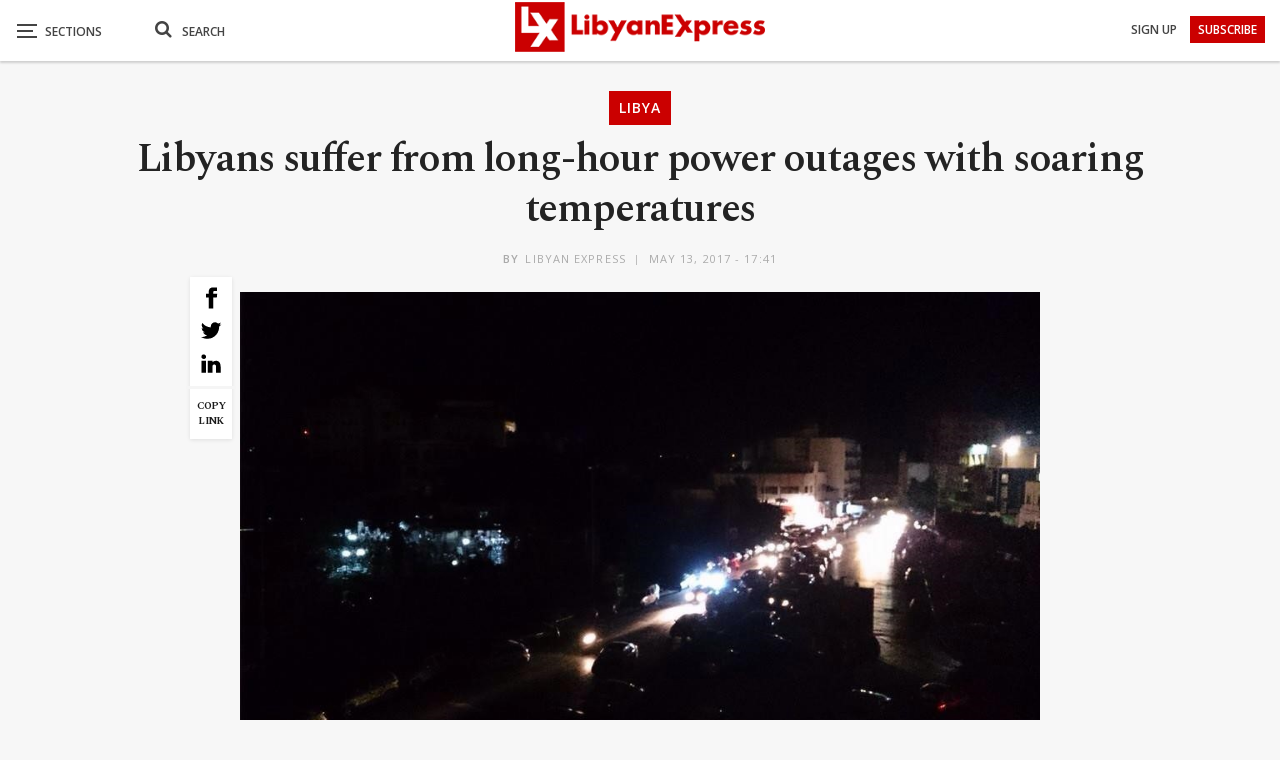

--- FILE ---
content_type: text/html; charset=utf-8
request_url: https://www.google.com/recaptcha/api2/aframe
body_size: 266
content:
<!DOCTYPE HTML><html><head><meta http-equiv="content-type" content="text/html; charset=UTF-8"></head><body><script nonce="bMtviYIADSh5KomtX8v3Pg">/** Anti-fraud and anti-abuse applications only. See google.com/recaptcha */ try{var clients={'sodar':'https://pagead2.googlesyndication.com/pagead/sodar?'};window.addEventListener("message",function(a){try{if(a.source===window.parent){var b=JSON.parse(a.data);var c=clients[b['id']];if(c){var d=document.createElement('img');d.src=c+b['params']+'&rc='+(localStorage.getItem("rc::a")?sessionStorage.getItem("rc::b"):"");window.document.body.appendChild(d);sessionStorage.setItem("rc::e",parseInt(sessionStorage.getItem("rc::e")||0)+1);localStorage.setItem("rc::h",'1768671813264');}}}catch(b){}});window.parent.postMessage("_grecaptcha_ready", "*");}catch(b){}</script></body></html>